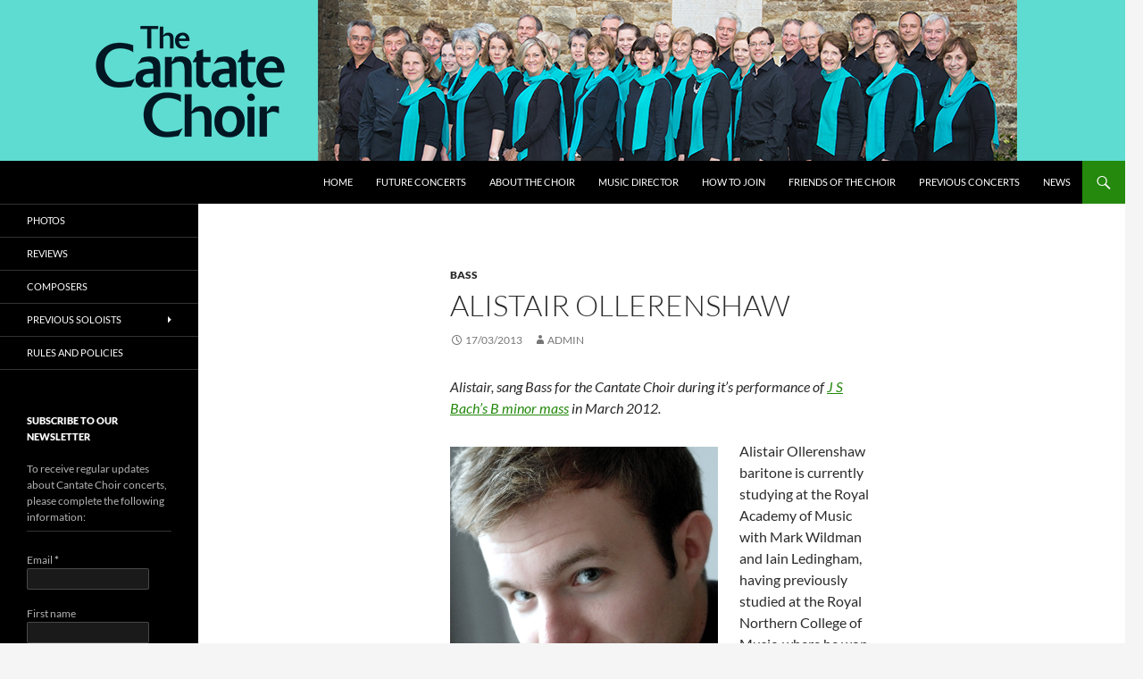

--- FILE ---
content_type: text/html; charset=UTF-8
request_url: http://www.cantate-choir.info/alistair-ollerenshaw/
body_size: 10798
content:
<!DOCTYPE html>
<!--[if IE 7]>
<html class="ie ie7" lang="en-US">
<![endif]-->
<!--[if IE 8]>
<html class="ie ie8" lang="en-US">
<![endif]-->
<!--[if !(IE 7) & !(IE 8)]><!-->
<html lang="en-US">
<!--<![endif]-->
<head>
	<meta charset="UTF-8">
	<meta name="viewport" content="width=device-width">
	<title>Alistair Ollerenshaw | The Cantate Choir</title>
	<link rel="profile" href="https://gmpg.org/xfn/11">
	<link rel="pingback" href="http://www.cantate-choir.info/xmlrpc.php">
	<!--[if lt IE 9]>
	<script src="http://www.cantate-choir.info/wp-content/themes/twentyfourteen/js/html5.js?ver=3.7.0"></script>
	<![endif]-->
	<meta name='robots' content='max-image-preview:large' />
	<style>img:is([sizes="auto" i], [sizes^="auto," i]) { contain-intrinsic-size: 3000px 1500px }</style>
	<link rel='dns-prefetch' href='//www.cantate-choir.info' />
<link rel="alternate" type="application/rss+xml" title="The Cantate Choir &raquo; Feed" href="https://www.cantate-choir.info/feed/" />
<link rel="alternate" type="application/rss+xml" title="The Cantate Choir &raquo; Comments Feed" href="https://www.cantate-choir.info/comments/feed/" />
<script>
window._wpemojiSettings = {"baseUrl":"https:\/\/s.w.org\/images\/core\/emoji\/16.0.1\/72x72\/","ext":".png","svgUrl":"https:\/\/s.w.org\/images\/core\/emoji\/16.0.1\/svg\/","svgExt":".svg","source":{"concatemoji":"http:\/\/www.cantate-choir.info\/wp-includes\/js\/wp-emoji-release.min.js?ver=b73365a8f916fbc4a3a64db6c577399e"}};
/*! This file is auto-generated */
!function(s,n){var o,i,e;function c(e){try{var t={supportTests:e,timestamp:(new Date).valueOf()};sessionStorage.setItem(o,JSON.stringify(t))}catch(e){}}function p(e,t,n){e.clearRect(0,0,e.canvas.width,e.canvas.height),e.fillText(t,0,0);var t=new Uint32Array(e.getImageData(0,0,e.canvas.width,e.canvas.height).data),a=(e.clearRect(0,0,e.canvas.width,e.canvas.height),e.fillText(n,0,0),new Uint32Array(e.getImageData(0,0,e.canvas.width,e.canvas.height).data));return t.every(function(e,t){return e===a[t]})}function u(e,t){e.clearRect(0,0,e.canvas.width,e.canvas.height),e.fillText(t,0,0);for(var n=e.getImageData(16,16,1,1),a=0;a<n.data.length;a++)if(0!==n.data[a])return!1;return!0}function f(e,t,n,a){switch(t){case"flag":return n(e,"\ud83c\udff3\ufe0f\u200d\u26a7\ufe0f","\ud83c\udff3\ufe0f\u200b\u26a7\ufe0f")?!1:!n(e,"\ud83c\udde8\ud83c\uddf6","\ud83c\udde8\u200b\ud83c\uddf6")&&!n(e,"\ud83c\udff4\udb40\udc67\udb40\udc62\udb40\udc65\udb40\udc6e\udb40\udc67\udb40\udc7f","\ud83c\udff4\u200b\udb40\udc67\u200b\udb40\udc62\u200b\udb40\udc65\u200b\udb40\udc6e\u200b\udb40\udc67\u200b\udb40\udc7f");case"emoji":return!a(e,"\ud83e\udedf")}return!1}function g(e,t,n,a){var r="undefined"!=typeof WorkerGlobalScope&&self instanceof WorkerGlobalScope?new OffscreenCanvas(300,150):s.createElement("canvas"),o=r.getContext("2d",{willReadFrequently:!0}),i=(o.textBaseline="top",o.font="600 32px Arial",{});return e.forEach(function(e){i[e]=t(o,e,n,a)}),i}function t(e){var t=s.createElement("script");t.src=e,t.defer=!0,s.head.appendChild(t)}"undefined"!=typeof Promise&&(o="wpEmojiSettingsSupports",i=["flag","emoji"],n.supports={everything:!0,everythingExceptFlag:!0},e=new Promise(function(e){s.addEventListener("DOMContentLoaded",e,{once:!0})}),new Promise(function(t){var n=function(){try{var e=JSON.parse(sessionStorage.getItem(o));if("object"==typeof e&&"number"==typeof e.timestamp&&(new Date).valueOf()<e.timestamp+604800&&"object"==typeof e.supportTests)return e.supportTests}catch(e){}return null}();if(!n){if("undefined"!=typeof Worker&&"undefined"!=typeof OffscreenCanvas&&"undefined"!=typeof URL&&URL.createObjectURL&&"undefined"!=typeof Blob)try{var e="postMessage("+g.toString()+"("+[JSON.stringify(i),f.toString(),p.toString(),u.toString()].join(",")+"));",a=new Blob([e],{type:"text/javascript"}),r=new Worker(URL.createObjectURL(a),{name:"wpTestEmojiSupports"});return void(r.onmessage=function(e){c(n=e.data),r.terminate(),t(n)})}catch(e){}c(n=g(i,f,p,u))}t(n)}).then(function(e){for(var t in e)n.supports[t]=e[t],n.supports.everything=n.supports.everything&&n.supports[t],"flag"!==t&&(n.supports.everythingExceptFlag=n.supports.everythingExceptFlag&&n.supports[t]);n.supports.everythingExceptFlag=n.supports.everythingExceptFlag&&!n.supports.flag,n.DOMReady=!1,n.readyCallback=function(){n.DOMReady=!0}}).then(function(){return e}).then(function(){var e;n.supports.everything||(n.readyCallback(),(e=n.source||{}).concatemoji?t(e.concatemoji):e.wpemoji&&e.twemoji&&(t(e.twemoji),t(e.wpemoji)))}))}((window,document),window._wpemojiSettings);
</script>
<link rel='stylesheet' id='validate-engine-css-css' href='http://www.cantate-choir.info/wp-content/plugins/wysija-newsletters/css/validationEngine.jquery.css?ver=2.18' media='all' />
<style id='wp-emoji-styles-inline-css'>

	img.wp-smiley, img.emoji {
		display: inline !important;
		border: none !important;
		box-shadow: none !important;
		height: 1em !important;
		width: 1em !important;
		margin: 0 0.07em !important;
		vertical-align: -0.1em !important;
		background: none !important;
		padding: 0 !important;
	}
</style>
<link rel='stylesheet' id='wp-block-library-css' href='http://www.cantate-choir.info/wp-includes/css/dist/block-library/style.min.css?ver=b73365a8f916fbc4a3a64db6c577399e' media='all' />
<style id='wp-block-library-theme-inline-css'>
.wp-block-audio :where(figcaption){color:#555;font-size:13px;text-align:center}.is-dark-theme .wp-block-audio :where(figcaption){color:#ffffffa6}.wp-block-audio{margin:0 0 1em}.wp-block-code{border:1px solid #ccc;border-radius:4px;font-family:Menlo,Consolas,monaco,monospace;padding:.8em 1em}.wp-block-embed :where(figcaption){color:#555;font-size:13px;text-align:center}.is-dark-theme .wp-block-embed :where(figcaption){color:#ffffffa6}.wp-block-embed{margin:0 0 1em}.blocks-gallery-caption{color:#555;font-size:13px;text-align:center}.is-dark-theme .blocks-gallery-caption{color:#ffffffa6}:root :where(.wp-block-image figcaption){color:#555;font-size:13px;text-align:center}.is-dark-theme :root :where(.wp-block-image figcaption){color:#ffffffa6}.wp-block-image{margin:0 0 1em}.wp-block-pullquote{border-bottom:4px solid;border-top:4px solid;color:currentColor;margin-bottom:1.75em}.wp-block-pullquote cite,.wp-block-pullquote footer,.wp-block-pullquote__citation{color:currentColor;font-size:.8125em;font-style:normal;text-transform:uppercase}.wp-block-quote{border-left:.25em solid;margin:0 0 1.75em;padding-left:1em}.wp-block-quote cite,.wp-block-quote footer{color:currentColor;font-size:.8125em;font-style:normal;position:relative}.wp-block-quote:where(.has-text-align-right){border-left:none;border-right:.25em solid;padding-left:0;padding-right:1em}.wp-block-quote:where(.has-text-align-center){border:none;padding-left:0}.wp-block-quote.is-large,.wp-block-quote.is-style-large,.wp-block-quote:where(.is-style-plain){border:none}.wp-block-search .wp-block-search__label{font-weight:700}.wp-block-search__button{border:1px solid #ccc;padding:.375em .625em}:where(.wp-block-group.has-background){padding:1.25em 2.375em}.wp-block-separator.has-css-opacity{opacity:.4}.wp-block-separator{border:none;border-bottom:2px solid;margin-left:auto;margin-right:auto}.wp-block-separator.has-alpha-channel-opacity{opacity:1}.wp-block-separator:not(.is-style-wide):not(.is-style-dots){width:100px}.wp-block-separator.has-background:not(.is-style-dots){border-bottom:none;height:1px}.wp-block-separator.has-background:not(.is-style-wide):not(.is-style-dots){height:2px}.wp-block-table{margin:0 0 1em}.wp-block-table td,.wp-block-table th{word-break:normal}.wp-block-table :where(figcaption){color:#555;font-size:13px;text-align:center}.is-dark-theme .wp-block-table :where(figcaption){color:#ffffffa6}.wp-block-video :where(figcaption){color:#555;font-size:13px;text-align:center}.is-dark-theme .wp-block-video :where(figcaption){color:#ffffffa6}.wp-block-video{margin:0 0 1em}:root :where(.wp-block-template-part.has-background){margin-bottom:0;margin-top:0;padding:1.25em 2.375em}
</style>
<style id='classic-theme-styles-inline-css'>
/*! This file is auto-generated */
.wp-block-button__link{color:#fff;background-color:#32373c;border-radius:9999px;box-shadow:none;text-decoration:none;padding:calc(.667em + 2px) calc(1.333em + 2px);font-size:1.125em}.wp-block-file__button{background:#32373c;color:#fff;text-decoration:none}
</style>
<style id='global-styles-inline-css'>
:root{--wp--preset--aspect-ratio--square: 1;--wp--preset--aspect-ratio--4-3: 4/3;--wp--preset--aspect-ratio--3-4: 3/4;--wp--preset--aspect-ratio--3-2: 3/2;--wp--preset--aspect-ratio--2-3: 2/3;--wp--preset--aspect-ratio--16-9: 16/9;--wp--preset--aspect-ratio--9-16: 9/16;--wp--preset--color--black: #000;--wp--preset--color--cyan-bluish-gray: #abb8c3;--wp--preset--color--white: #fff;--wp--preset--color--pale-pink: #f78da7;--wp--preset--color--vivid-red: #cf2e2e;--wp--preset--color--luminous-vivid-orange: #ff6900;--wp--preset--color--luminous-vivid-amber: #fcb900;--wp--preset--color--light-green-cyan: #7bdcb5;--wp--preset--color--vivid-green-cyan: #00d084;--wp--preset--color--pale-cyan-blue: #8ed1fc;--wp--preset--color--vivid-cyan-blue: #0693e3;--wp--preset--color--vivid-purple: #9b51e0;--wp--preset--color--green: #24890d;--wp--preset--color--dark-gray: #2b2b2b;--wp--preset--color--medium-gray: #767676;--wp--preset--color--light-gray: #f5f5f5;--wp--preset--gradient--vivid-cyan-blue-to-vivid-purple: linear-gradient(135deg,rgba(6,147,227,1) 0%,rgb(155,81,224) 100%);--wp--preset--gradient--light-green-cyan-to-vivid-green-cyan: linear-gradient(135deg,rgb(122,220,180) 0%,rgb(0,208,130) 100%);--wp--preset--gradient--luminous-vivid-amber-to-luminous-vivid-orange: linear-gradient(135deg,rgba(252,185,0,1) 0%,rgba(255,105,0,1) 100%);--wp--preset--gradient--luminous-vivid-orange-to-vivid-red: linear-gradient(135deg,rgba(255,105,0,1) 0%,rgb(207,46,46) 100%);--wp--preset--gradient--very-light-gray-to-cyan-bluish-gray: linear-gradient(135deg,rgb(238,238,238) 0%,rgb(169,184,195) 100%);--wp--preset--gradient--cool-to-warm-spectrum: linear-gradient(135deg,rgb(74,234,220) 0%,rgb(151,120,209) 20%,rgb(207,42,186) 40%,rgb(238,44,130) 60%,rgb(251,105,98) 80%,rgb(254,248,76) 100%);--wp--preset--gradient--blush-light-purple: linear-gradient(135deg,rgb(255,206,236) 0%,rgb(152,150,240) 100%);--wp--preset--gradient--blush-bordeaux: linear-gradient(135deg,rgb(254,205,165) 0%,rgb(254,45,45) 50%,rgb(107,0,62) 100%);--wp--preset--gradient--luminous-dusk: linear-gradient(135deg,rgb(255,203,112) 0%,rgb(199,81,192) 50%,rgb(65,88,208) 100%);--wp--preset--gradient--pale-ocean: linear-gradient(135deg,rgb(255,245,203) 0%,rgb(182,227,212) 50%,rgb(51,167,181) 100%);--wp--preset--gradient--electric-grass: linear-gradient(135deg,rgb(202,248,128) 0%,rgb(113,206,126) 100%);--wp--preset--gradient--midnight: linear-gradient(135deg,rgb(2,3,129) 0%,rgb(40,116,252) 100%);--wp--preset--font-size--small: 13px;--wp--preset--font-size--medium: 20px;--wp--preset--font-size--large: 36px;--wp--preset--font-size--x-large: 42px;--wp--preset--spacing--20: 0.44rem;--wp--preset--spacing--30: 0.67rem;--wp--preset--spacing--40: 1rem;--wp--preset--spacing--50: 1.5rem;--wp--preset--spacing--60: 2.25rem;--wp--preset--spacing--70: 3.38rem;--wp--preset--spacing--80: 5.06rem;--wp--preset--shadow--natural: 6px 6px 9px rgba(0, 0, 0, 0.2);--wp--preset--shadow--deep: 12px 12px 50px rgba(0, 0, 0, 0.4);--wp--preset--shadow--sharp: 6px 6px 0px rgba(0, 0, 0, 0.2);--wp--preset--shadow--outlined: 6px 6px 0px -3px rgba(255, 255, 255, 1), 6px 6px rgba(0, 0, 0, 1);--wp--preset--shadow--crisp: 6px 6px 0px rgba(0, 0, 0, 1);}:where(.is-layout-flex){gap: 0.5em;}:where(.is-layout-grid){gap: 0.5em;}body .is-layout-flex{display: flex;}.is-layout-flex{flex-wrap: wrap;align-items: center;}.is-layout-flex > :is(*, div){margin: 0;}body .is-layout-grid{display: grid;}.is-layout-grid > :is(*, div){margin: 0;}:where(.wp-block-columns.is-layout-flex){gap: 2em;}:where(.wp-block-columns.is-layout-grid){gap: 2em;}:where(.wp-block-post-template.is-layout-flex){gap: 1.25em;}:where(.wp-block-post-template.is-layout-grid){gap: 1.25em;}.has-black-color{color: var(--wp--preset--color--black) !important;}.has-cyan-bluish-gray-color{color: var(--wp--preset--color--cyan-bluish-gray) !important;}.has-white-color{color: var(--wp--preset--color--white) !important;}.has-pale-pink-color{color: var(--wp--preset--color--pale-pink) !important;}.has-vivid-red-color{color: var(--wp--preset--color--vivid-red) !important;}.has-luminous-vivid-orange-color{color: var(--wp--preset--color--luminous-vivid-orange) !important;}.has-luminous-vivid-amber-color{color: var(--wp--preset--color--luminous-vivid-amber) !important;}.has-light-green-cyan-color{color: var(--wp--preset--color--light-green-cyan) !important;}.has-vivid-green-cyan-color{color: var(--wp--preset--color--vivid-green-cyan) !important;}.has-pale-cyan-blue-color{color: var(--wp--preset--color--pale-cyan-blue) !important;}.has-vivid-cyan-blue-color{color: var(--wp--preset--color--vivid-cyan-blue) !important;}.has-vivid-purple-color{color: var(--wp--preset--color--vivid-purple) !important;}.has-black-background-color{background-color: var(--wp--preset--color--black) !important;}.has-cyan-bluish-gray-background-color{background-color: var(--wp--preset--color--cyan-bluish-gray) !important;}.has-white-background-color{background-color: var(--wp--preset--color--white) !important;}.has-pale-pink-background-color{background-color: var(--wp--preset--color--pale-pink) !important;}.has-vivid-red-background-color{background-color: var(--wp--preset--color--vivid-red) !important;}.has-luminous-vivid-orange-background-color{background-color: var(--wp--preset--color--luminous-vivid-orange) !important;}.has-luminous-vivid-amber-background-color{background-color: var(--wp--preset--color--luminous-vivid-amber) !important;}.has-light-green-cyan-background-color{background-color: var(--wp--preset--color--light-green-cyan) !important;}.has-vivid-green-cyan-background-color{background-color: var(--wp--preset--color--vivid-green-cyan) !important;}.has-pale-cyan-blue-background-color{background-color: var(--wp--preset--color--pale-cyan-blue) !important;}.has-vivid-cyan-blue-background-color{background-color: var(--wp--preset--color--vivid-cyan-blue) !important;}.has-vivid-purple-background-color{background-color: var(--wp--preset--color--vivid-purple) !important;}.has-black-border-color{border-color: var(--wp--preset--color--black) !important;}.has-cyan-bluish-gray-border-color{border-color: var(--wp--preset--color--cyan-bluish-gray) !important;}.has-white-border-color{border-color: var(--wp--preset--color--white) !important;}.has-pale-pink-border-color{border-color: var(--wp--preset--color--pale-pink) !important;}.has-vivid-red-border-color{border-color: var(--wp--preset--color--vivid-red) !important;}.has-luminous-vivid-orange-border-color{border-color: var(--wp--preset--color--luminous-vivid-orange) !important;}.has-luminous-vivid-amber-border-color{border-color: var(--wp--preset--color--luminous-vivid-amber) !important;}.has-light-green-cyan-border-color{border-color: var(--wp--preset--color--light-green-cyan) !important;}.has-vivid-green-cyan-border-color{border-color: var(--wp--preset--color--vivid-green-cyan) !important;}.has-pale-cyan-blue-border-color{border-color: var(--wp--preset--color--pale-cyan-blue) !important;}.has-vivid-cyan-blue-border-color{border-color: var(--wp--preset--color--vivid-cyan-blue) !important;}.has-vivid-purple-border-color{border-color: var(--wp--preset--color--vivid-purple) !important;}.has-vivid-cyan-blue-to-vivid-purple-gradient-background{background: var(--wp--preset--gradient--vivid-cyan-blue-to-vivid-purple) !important;}.has-light-green-cyan-to-vivid-green-cyan-gradient-background{background: var(--wp--preset--gradient--light-green-cyan-to-vivid-green-cyan) !important;}.has-luminous-vivid-amber-to-luminous-vivid-orange-gradient-background{background: var(--wp--preset--gradient--luminous-vivid-amber-to-luminous-vivid-orange) !important;}.has-luminous-vivid-orange-to-vivid-red-gradient-background{background: var(--wp--preset--gradient--luminous-vivid-orange-to-vivid-red) !important;}.has-very-light-gray-to-cyan-bluish-gray-gradient-background{background: var(--wp--preset--gradient--very-light-gray-to-cyan-bluish-gray) !important;}.has-cool-to-warm-spectrum-gradient-background{background: var(--wp--preset--gradient--cool-to-warm-spectrum) !important;}.has-blush-light-purple-gradient-background{background: var(--wp--preset--gradient--blush-light-purple) !important;}.has-blush-bordeaux-gradient-background{background: var(--wp--preset--gradient--blush-bordeaux) !important;}.has-luminous-dusk-gradient-background{background: var(--wp--preset--gradient--luminous-dusk) !important;}.has-pale-ocean-gradient-background{background: var(--wp--preset--gradient--pale-ocean) !important;}.has-electric-grass-gradient-background{background: var(--wp--preset--gradient--electric-grass) !important;}.has-midnight-gradient-background{background: var(--wp--preset--gradient--midnight) !important;}.has-small-font-size{font-size: var(--wp--preset--font-size--small) !important;}.has-medium-font-size{font-size: var(--wp--preset--font-size--medium) !important;}.has-large-font-size{font-size: var(--wp--preset--font-size--large) !important;}.has-x-large-font-size{font-size: var(--wp--preset--font-size--x-large) !important;}
:where(.wp-block-post-template.is-layout-flex){gap: 1.25em;}:where(.wp-block-post-template.is-layout-grid){gap: 1.25em;}
:where(.wp-block-columns.is-layout-flex){gap: 2em;}:where(.wp-block-columns.is-layout-grid){gap: 2em;}
:root :where(.wp-block-pullquote){font-size: 1.5em;line-height: 1.6;}
</style>
<link rel='stylesheet' id='twentyfourteen-lato-css' href='http://www.cantate-choir.info/wp-content/themes/twentyfourteen/fonts/font-lato.css?ver=20230328' media='all' />
<link rel='stylesheet' id='genericons-css' href='http://www.cantate-choir.info/wp-content/themes/twentyfourteen/genericons/genericons.css?ver=3.0.3' media='all' />
<link rel='stylesheet' id='twentyfourteen-style-css' href='http://www.cantate-choir.info/wp-content/themes/twentyfourteen/style.css?ver=20231107' media='all' />
<link rel='stylesheet' id='twentyfourteen-block-style-css' href='http://www.cantate-choir.info/wp-content/themes/twentyfourteen/css/blocks.css?ver=20230630' media='all' />
<!--[if lt IE 9]>
<link rel='stylesheet' id='twentyfourteen-ie-css' href='http://www.cantate-choir.info/wp-content/themes/twentyfourteen/css/ie.css?ver=20140711' media='all' />
<![endif]-->
<script src="http://www.cantate-choir.info/wp-includes/js/jquery/jquery.min.js?ver=3.7.1" id="jquery-core-js"></script>
<script src="http://www.cantate-choir.info/wp-includes/js/jquery/jquery-migrate.min.js?ver=3.4.1" id="jquery-migrate-js"></script>
<script src="http://www.cantate-choir.info/wp-content/themes/twentyfourteen/js/functions.js?ver=20230526" id="twentyfourteen-script-js" defer data-wp-strategy="defer"></script>
<link rel="https://api.w.org/" href="https://www.cantate-choir.info/wp-json/" /><link rel="alternate" title="JSON" type="application/json" href="https://www.cantate-choir.info/wp-json/wp/v2/posts/276" /><link rel="EditURI" type="application/rsd+xml" title="RSD" href="https://www.cantate-choir.info/xmlrpc.php?rsd" />

<link rel="canonical" href="https://www.cantate-choir.info/alistair-ollerenshaw/" />
<link rel='shortlink' href='https://www.cantate-choir.info/?p=276' />
<link rel="alternate" title="oEmbed (JSON)" type="application/json+oembed" href="https://www.cantate-choir.info/wp-json/oembed/1.0/embed?url=https%3A%2F%2Fwww.cantate-choir.info%2Falistair-ollerenshaw%2F" />
<link rel="alternate" title="oEmbed (XML)" type="text/xml+oembed" href="https://www.cantate-choir.info/wp-json/oembed/1.0/embed?url=https%3A%2F%2Fwww.cantate-choir.info%2Falistair-ollerenshaw%2F&#038;format=xml" />
<style type="text/css">.broken_link, a.broken_link {
	text-decoration: line-through;
}</style>		<style type="text/css" id="twentyfourteen-header-css">
				.site-title,
		.site-description {
			clip: rect(1px 1px 1px 1px); /* IE7 */
			clip: rect(1px, 1px, 1px, 1px);
			position: absolute;
		}
				</style>
		</head>

<body class="wp-singular post-template-default single single-post postid-276 single-format-standard wp-embed-responsive wp-theme-twentyfourteen group-blog header-image full-width footer-widgets singular">
<div id="page" class="hfeed site">
		<div id="site-header">
		<a href="https://www.cantate-choir.info/" rel="home">
			<img src="http://www.cantate-choir.info/wp-content/uploads/2016/05/Cantate-Choir-wordpress-Header.jpg" width="1260" height="180" alt="The Cantate Choir" srcset="https://www.cantate-choir.info/wp-content/uploads/2016/05/Cantate-Choir-wordpress-Header.jpg 1260w, https://www.cantate-choir.info/wp-content/uploads/2016/05/Cantate-Choir-wordpress-Header-300x43.jpg 300w, https://www.cantate-choir.info/wp-content/uploads/2016/05/Cantate-Choir-wordpress-Header-768x110.jpg 768w, https://www.cantate-choir.info/wp-content/uploads/2016/05/Cantate-Choir-wordpress-Header-1024x146.jpg 1024w, https://www.cantate-choir.info/wp-content/uploads/2016/05/Cantate-Choir-wordpress-Header-600x86.jpg 600w" sizes="(max-width: 1260px) 100vw, 1260px" decoding="async" fetchpriority="high" />		</a>
	</div>
	
	<header id="masthead" class="site-header">
		<div class="header-main">
			<h1 class="site-title"><a href="https://www.cantate-choir.info/" rel="home">The Cantate Choir</a></h1>

			<div class="search-toggle">
				<a href="#search-container" class="screen-reader-text" aria-expanded="false" aria-controls="search-container">
					Search				</a>
			</div>

			<nav id="primary-navigation" class="site-navigation primary-navigation">
				<button class="menu-toggle">Primary Menu</button>
				<a class="screen-reader-text skip-link" href="#content">
					Skip to content				</a>
				<div class="menu-top-menu-container"><ul id="primary-menu" class="nav-menu"><li id="menu-item-110" class="menu-item menu-item-type-post_type menu-item-object-page menu-item-home menu-item-110"><a href="https://www.cantate-choir.info/">Home</a></li>
<li id="menu-item-86" class="menu-item menu-item-type-taxonomy menu-item-object-category menu-item-86"><a href="https://www.cantate-choir.info/category/future-concerts/">Future concerts</a></li>
<li id="menu-item-75" class="menu-item menu-item-type-post_type menu-item-object-page menu-item-75"><a href="https://www.cantate-choir.info/about-the-choir/">About the choir</a></li>
<li id="menu-item-76" class="menu-item menu-item-type-post_type menu-item-object-page menu-item-76"><a href="https://www.cantate-choir.info/our-music-director/" title="Our music director">Music director</a></li>
<li id="menu-item-78" class="menu-item menu-item-type-post_type menu-item-object-page menu-item-78"><a href="https://www.cantate-choir.info/how-to-join-the-choir/" title="How to join the choir">How to join</a></li>
<li id="menu-item-77" class="menu-item menu-item-type-post_type menu-item-object-page menu-item-77"><a href="https://www.cantate-choir.info/friends-of-the-cantate-choir/" title="Friends of The Cantate Choir">Friends of the choir</a></li>
<li id="menu-item-87" class="menu-item menu-item-type-taxonomy menu-item-object-category menu-item-87"><a href="https://www.cantate-choir.info/category/previous-concerts/">Previous concerts</a></li>
<li id="menu-item-1160" class="menu-item menu-item-type-taxonomy menu-item-object-category menu-item-1160"><a href="https://www.cantate-choir.info/category/news/">News</a></li>
</ul></div>			</nav>
		</div>

		<div id="search-container" class="search-box-wrapper hide">
			<div class="search-box">
				<form role="search" method="get" class="search-form" action="https://www.cantate-choir.info/">
				<label>
					<span class="screen-reader-text">Search for:</span>
					<input type="search" class="search-field" placeholder="Search &hellip;" value="" name="s" />
				</label>
				<input type="submit" class="search-submit" value="Search" />
			</form>			</div>
		</div>
	</header><!-- #masthead -->

	<div id="main" class="site-main">

	<div id="primary" class="content-area">
		<div id="content" class="site-content" role="main">
			
<article id="post-276" class="post-276 post type-post status-publish format-standard hentry category-bass">
	
	<header class="entry-header">
				<div class="entry-meta">
			<span class="cat-links"><a href="https://www.cantate-choir.info/category/soloists/bass/" rel="category tag">Bass</a></span>
		</div>
			<h1 class="entry-title">Alistair Ollerenshaw</h1>
		<div class="entry-meta">
			<span class="entry-date"><a href="https://www.cantate-choir.info/alistair-ollerenshaw/" rel="bookmark"><time class="entry-date" datetime="2013-03-17T19:30:31+01:00">17/03/2013</time></a></span> <span class="byline"><span class="author vcard"><a class="url fn n" href="https://www.cantate-choir.info/author/u34546729/" rel="author">Admin</a></span></span>		</div><!-- .entry-meta -->
	</header><!-- .entry-header -->

		<div class="entry-content">
		<p><em>Alistair, sang Bass for the Cantate Choir during it&#8217;s performance of <a href="https://www.cantate-choir.info/?p=107" title="J.S.Bach – Mass in B Minor">J S Bach&#8217;s B minor mass</a> in March 2012.</em></p>
<p><img decoding="async" src="https://www.cantate-choir.info/Image/SoloistsOrchestras/AlistairOllerenshawColour300W.jpg" width="300" height="450" alt="Alistair Ollerenshaw, Bass" class="alignleft" /></p>
<p>Alistair Ollerenshaw baritone is currently studying at the Royal Academy of Music with Mark Wildman and Iain Ledingham, having previously studied at the Royal Northern College of Music, where he won the Schubert Prize and at the University of Leeds, during which he spent a year at the Franz Liszt Hochschule in Weimar.</p>
<p>Whilst at the Royal Academy, Alistair has taken part in public and private masterclasses with Sir Thomas Allen, Dennis O’Neill CBE, Brindley Sherratt and Malcolm Martineau. He was a finalist in the prestigious Richard Lewis/Jean Shanks Award in 2011 and has performed the roles of Il Conte in <em>Le Nozze di Figaro</em>, Garibaldo in Handel’s <em>Rodelinda</em>, Le Podestat in Bizet’s <em>Le Docteur Miracle</em> and the Lawyer in Williamson’s <em>The Growing Castle</em> in opera scenes as well as covering the role of Peachum in the Royal Academy Opera’s production of Kurt Weill’s <em>Die Dreigroschenoper</em>.</p>
<p>Alistair performs extensively on the concert platform across the UK. His recent performances include Handel’s <em>Messiah </em>with the Manchester Camerata, Brahms’ <em>Ein Deutsches Requiem</em> with the Brandenburg Sinfonia at St Martin in the Fields and Mozart’s <em>Mass in C minor</em> with the London Symphony Chorus. Other repertoire includes Bach’s <em>St John Passion</em>, Monteverdi <em>Vespers</em>, Puccini’s <em>Messa di Gloria</em>, Rossini’s <em>Petite Messe Sollenelle</em>. Future engagements include Brahms’ <em>Ein Deutsches Requiem</em> for Birmingham Bach Choir under Paul Spicer and Mendelssohn’s <em>Elijah </em>for the Amersham Music Festival.</p>
<p>On the opera stage, Alistair has sung the roles of Figaro in Mozart’s <em>The Marriage of Figaro</em> (Leeds University), Pollux in Rameau’s <em>Castor et Pollux</em> (The Yorke Trust) in addition to Papageno in Mozart’s <em>Die Zauberflöte</em>, Father in Humperdink’s <em>Hänsel and Gretel</em>, Leporello in Mozart’s <em>Don Giovanni</em>, Il Conte Robinson in Cimarosa’s <em>Il matrimonio segreto</em> and Marcello in Puccini’s <em>La Bohème</em> (Royal Northern College of Music). In July he will be performing the role of Figaro in Winterbourne Opera’s production of Mozart’s <em>The Marriage of Figaro</em>.</p>
<p>Alistair is very grateful to be supported by The Josephine Baker Trust, Norman McCann Scholarship and the Royal Academy of Music.</p>
	</div><!-- .entry-content -->
	
	</article><!-- #post-276 -->
		<nav class="navigation post-navigation">
		<h1 class="screen-reader-text">
			Post navigation		</h1>
		<div class="nav-links">
			<a href="https://www.cantate-choir.info/edward-ballard/" rel="prev"><span class="meta-nav">Previous Post</span>Edward Ballard</a><a href="https://www.cantate-choir.info/iestyn-evans/" rel="next"><span class="meta-nav">Next Post</span>Iestyn Evans</a>			</div><!-- .nav-links -->
		</nav><!-- .navigation -->
				</div><!-- #content -->
	</div><!-- #primary -->

<div id="secondary">
		<h2 class="site-description">a Sevenoaks-based choral group seeking to achieve the highest possible standards of performance from the sung repertoire</h2>
	
		<nav class="navigation site-navigation secondary-navigation">
		<div class="menu-left-hand-menu-container"><ul id="menu-left-hand-menu" class="menu"><li id="menu-item-627" class="menu-item menu-item-type-post_type menu-item-object-page menu-item-627"><a href="https://www.cantate-choir.info/photo-gallery/" title="Photo gallery">Photos</a></li>
<li id="menu-item-234" class="menu-item menu-item-type-taxonomy menu-item-object-category menu-item-234"><a href="https://www.cantate-choir.info/category/reviews/">Reviews</a></li>
<li id="menu-item-284" class="menu-item menu-item-type-taxonomy menu-item-object-category menu-item-284"><a href="https://www.cantate-choir.info/category/composer/">Composers</a></li>
<li id="menu-item-220" class="menu-item menu-item-type-taxonomy menu-item-object-category current-post-ancestor menu-item-has-children menu-item-220"><a href="https://www.cantate-choir.info/category/soloists/">Previous soloists</a>
<ul class="sub-menu">
	<li id="menu-item-242" class="menu-item menu-item-type-taxonomy menu-item-object-category menu-item-242"><a href="https://www.cantate-choir.info/category/soloists/soprano/">Soprano</a></li>
	<li id="menu-item-246" class="menu-item menu-item-type-taxonomy menu-item-object-category menu-item-246"><a href="https://www.cantate-choir.info/category/soloists/mezzo-soprano/">Mezzo-soprano</a></li>
	<li id="menu-item-272" class="menu-item menu-item-type-taxonomy menu-item-object-category menu-item-272"><a href="https://www.cantate-choir.info/category/soloists/alto/">Alto</a></li>
	<li id="menu-item-477" class="menu-item menu-item-type-taxonomy menu-item-object-category menu-item-477"><a href="https://www.cantate-choir.info/category/soloists/countertenor/">Countertenor</a></li>
	<li id="menu-item-250" class="menu-item menu-item-type-taxonomy menu-item-object-category menu-item-250"><a href="https://www.cantate-choir.info/category/soloists/tenor/">Tenor</a></li>
	<li id="menu-item-483" class="menu-item menu-item-type-taxonomy menu-item-object-category menu-item-483"><a href="https://www.cantate-choir.info/category/soloists/bass-baritone/">Bass-baritone</a></li>
	<li id="menu-item-254" class="menu-item menu-item-type-taxonomy menu-item-object-category current-post-ancestor current-menu-parent current-post-parent menu-item-254"><a href="https://www.cantate-choir.info/category/soloists/bass/">Bass</a></li>
	<li id="menu-item-230" class="menu-item menu-item-type-taxonomy menu-item-object-category menu-item-230"><a href="https://www.cantate-choir.info/category/soloists/organ/">Organ</a></li>
	<li id="menu-item-297" class="menu-item menu-item-type-taxonomy menu-item-object-category menu-item-297"><a href="https://www.cantate-choir.info/category/soloists/piano/">Piano</a></li>
	<li id="menu-item-296" class="menu-item menu-item-type-taxonomy menu-item-object-category menu-item-296"><a href="https://www.cantate-choir.info/category/soloists/harmonium/">Harmonium</a></li>
	<li id="menu-item-316" class="menu-item menu-item-type-taxonomy menu-item-object-category menu-item-316"><a href="https://www.cantate-choir.info/category/soloists/harp/">Harp</a></li>
	<li id="menu-item-238" class="menu-item menu-item-type-taxonomy menu-item-object-category menu-item-238"><a href="https://www.cantate-choir.info/category/soloists/violin/">Violin</a></li>
	<li id="menu-item-369" class="menu-item menu-item-type-taxonomy menu-item-object-category menu-item-369"><a href="https://www.cantate-choir.info/category/soloists/cello/">Cello</a></li>
	<li id="menu-item-417" class="menu-item menu-item-type-taxonomy menu-item-object-category menu-item-417"><a href="https://www.cantate-choir.info/category/soloists/trumpet/">Trumpet</a></li>
	<li id="menu-item-340" class="menu-item menu-item-type-taxonomy menu-item-object-category menu-item-340"><a href="https://www.cantate-choir.info/category/soloists/leader/">Leader</a></li>
	<li id="menu-item-490" class="menu-item menu-item-type-taxonomy menu-item-object-category menu-item-490"><a href="https://www.cantate-choir.info/category/soloists/conductor/">Conductor</a></li>
	<li id="menu-item-428" class="menu-item menu-item-type-taxonomy menu-item-object-category menu-item-428"><a href="https://www.cantate-choir.info/category/soloists/ensemble/">Ensemble</a></li>
	<li id="menu-item-398" class="menu-item menu-item-type-taxonomy menu-item-object-category menu-item-398"><a href="https://www.cantate-choir.info/category/soloists/narrator/">Narrator</a></li>
</ul>
</li>
<li id="menu-item-1393" class="menu-item menu-item-type-post_type menu-item-object-page menu-item-1393"><a href="https://www.cantate-choir.info/rules-and-policies/">Rules and Policies</a></li>
</ul></div>	</nav>
	
		<div id="primary-sidebar" class="primary-sidebar widget-area" role="complementary">
		<aside id="wysija-2" class="widget widget_wysija"><h1 class="widget-title">Subscribe to our Newsletter</h1><div class="widget_wysija_cont"><div id="msg-form-wysija-2" class="wysija-msg ajax"></div><form id="form-wysija-2" method="post" action="#wysija" class="widget_wysija">

To receive regular updates about Cantate Choir concerts, please complete the following information:
 

<hr />
<p class="wysija-paragraph">
    <label>Email <span class="wysija-required">*</span></label>
    
    	<input type="text" name="wysija[user][email]" class="wysija-input validate[required,custom[email]]" title="Email"  value="" />
    
    
    
    <span class="abs-req">
        <input type="text" name="wysija[user][abs][email]" class="wysija-input validated[abs][email]" value="" />
    </span>
    
</p>
<p class="wysija-paragraph">
    <label>First name</label>
    
    	<input type="text" name="wysija[user][firstname]" class="wysija-input " title="First name"  value="" />
    
    
    
    <span class="abs-req">
        <input type="text" name="wysija[user][abs][firstname]" class="wysija-input validated[abs][firstname]" value="" />
    </span>
    
</p>
<p class="wysija-paragraph">
    <label>Last name</label>
    
    	<input type="text" name="wysija[user][lastname]" class="wysija-input " title="Last name"  value="" />
    
    
    
    <span class="abs-req">
        <input type="text" name="wysija[user][abs][lastname]" class="wysija-input validated[abs][lastname]" value="" />
    </span>
    
</p>
<hr />

<input class="wysija-submit wysija-submit-field" type="submit" value="Subscribe!" />

    <input type="hidden" name="form_id" value="1" />
    <input type="hidden" name="action" value="save" />
    <input type="hidden" name="controller" value="subscribers" />
    <input type="hidden" value="1" name="wysija-page" />

    
        <input type="hidden" name="wysija[user_list][list_ids]" value="1" />
    
 </form></div></aside>	</div><!-- #primary-sidebar -->
	</div><!-- #secondary -->

		</div><!-- #main -->

		<footer id="colophon" class="site-footer">

			
<div id="supplementary">
	<div id="footer-sidebar" class="footer-sidebar widget-area" role="complementary">
		<aside id="text-2" class="widget widget_text">			<div class="textwidget"><p>© 2020 The Cantate Choir<br />
Please contact the choir by email via info@cantate-choir.info</p>
</div>
		</aside>	</div><!-- #footer-sidebar -->
</div><!-- #supplementary -->

			<div class="site-info">
												<a href="https://wordpress.org/" class="imprint">
					Proudly powered by WordPress				</a>
			</div><!-- .site-info -->
		</footer><!-- #colophon -->
	</div><!-- #page -->

	<script type="speculationrules">
{"prefetch":[{"source":"document","where":{"and":[{"href_matches":"\/*"},{"not":{"href_matches":["\/wp-*.php","\/wp-admin\/*","\/wp-content\/uploads\/*","\/wp-content\/*","\/wp-content\/plugins\/*","\/wp-content\/themes\/twentyfourteen\/*","\/*\\?(.+)"]}},{"not":{"selector_matches":"a[rel~=\"nofollow\"]"}},{"not":{"selector_matches":".no-prefetch, .no-prefetch a"}}]},"eagerness":"conservative"}]}
</script>
<script src="http://www.cantate-choir.info/wp-includes/js/imagesloaded.min.js?ver=5.0.0" id="imagesloaded-js"></script>
<script src="http://www.cantate-choir.info/wp-includes/js/masonry.min.js?ver=4.2.2" id="masonry-js"></script>
<script src="http://www.cantate-choir.info/wp-includes/js/jquery/jquery.masonry.min.js?ver=3.1.2b" id="jquery-masonry-js"></script>
<script src="http://www.cantate-choir.info/wp-content/plugins/wysija-newsletters/js/validate/languages/jquery.validationEngine-en.js?ver=2.18" id="wysija-validator-lang-js"></script>
<script src="http://www.cantate-choir.info/wp-content/plugins/wysija-newsletters/js/validate/jquery.validationEngine.js?ver=2.18" id="wysija-validator-js"></script>
<script id="wysija-front-subscribers-js-extra">
var wysijaAJAX = {"action":"wysija_ajax","controller":"subscribers","ajaxurl":"https:\/\/www.cantate-choir.info\/wp-admin\/admin-ajax.php","loadingTrans":"Loading...","is_rtl":""};
</script>
<script src="http://www.cantate-choir.info/wp-content/plugins/wysija-newsletters/js/front-subscribers.js?ver=2.18" id="wysija-front-subscribers-js"></script>
</body>
</html>
